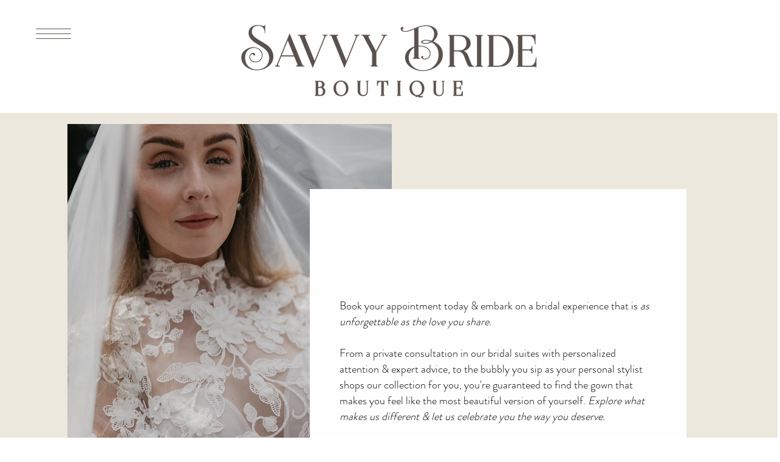

--- FILE ---
content_type: text/css; charset=utf-8
request_url: https://www.savvybrideboutique.com/_serverless/pro-gallery-native-layout-fixer/layoutCssNative?id=comp-mftzbu8u_r_comp-lp9pu1jk&items=41865_218_218%7C41677_218_218%7C95156_218_218%7C41590_218_218%7C95816_218_218%7C41528_218_218%7C41391_218_218%7C95962_218_218%7C41116_218_218%7C94353_218_218%7C95404_218_218%7C41867_218_218%7C41440_218_218%7C95616_218_218%7C94638_218_218%7C40966_218_218%7C41316_218_218%7C95201_218_218%7C41947_218_218%7C41872_218_218&container=3758_1280_292_720&options=controllers_layoutParams_structure_galleryRatio_method:%22MANUAL%22%7Ccontrollers_layoutParams_structure_galleryRatio_value:3%7ClayoutParams_structure_galleryLayout:2%7ClayoutParams_structure_scrollDirection:%22HORIZONTAL%22%7Ccontrollers_layoutParams_structure_imageWidth_method:%22FIXED%22%7Ccontrollers_layoutParams_structure_numberOfDisplayedItems:3%7ClayoutParams_structure_layoutOrientation:%22HORIZONTAL%22%7ClayoutParams_structure_itemSpacing:12%7ClayoutParams_structure_numberOfGridRows:1%7ClayoutParams_structure_numberOfColumns:3%7ClayoutParams_groups_density:0.3%7ClayoutParams_targetItemSize_value:21%7ClayoutParams_crop_method:%22FILL%22%7ClayoutParams_crop_ratios:1%7ClayoutParams_structure_responsiveMode:%22SET_ITEMS_PER_ROW%22%7ClayoutParams_thumbnails_alignment:%22BOTTOM%22%7ClayoutParams_thumbnails_size:120%7ClayoutParams_thumbnails_spacing:4%7Ccontrollers_layoutParams_thumbnails_marginToGallery:4%7ClayoutParams_navigationArrows_enable:true%7ClayoutParams_navigationArrows_size:50%7ClayoutParams_navigationArrows_position:%22ON_GALLERY%22%7ClayoutParams_navigationArrows_container_type:%22BOX%22%7ClayoutParams_navigationArrows_mouseCursorContainerMaxWidth:%22100%25%22%7ClayoutParams_navigationArrows_verticalAlignment:%22ITEM_CENTER%22%7ClayoutParams_navigationArrows_padding:32%7Ccontrollers_layoutParams_external_info_placement:%22BELOW%22%7Ccontrollers_layoutParams_external_info_SocialButtonsHorizontalAlignment:%22LEFT%22%7Ccontrollers_layoutParams_internal_info_SocialButtonsHorizontalAlignment:%22LEFT%22%7ClayoutParams_info_placement:%22OVERLAY%22%7Ccontrollers_layoutParams_info_allowTitle:true%7Ccontrollers_layoutParams_info_allowDescription:true%7Ccontrollers_layoutParams_info_allowTitleAndDescription:%22,controllers_layoutParams_info_allowTitle,controllers_layoutParams_info_allowDescription%22%7Ccontrollers_layoutParams_info_verticalPadding:0%7Ccontrollers_layoutParams_info_horizontalPadding:0%7Ccontrollers_layoutParams_info_verticalAlignment:%22CENTER%22%7Ccontrollers_layoutParams_info_horizontalAlignment:%22CENTER%22%7ClayoutParams_info_sizeUnits:%22PIXEL%22%7ClayoutParams_info_height:0%7Ccontrollers_layoutParams_info_width_pixel:200%7Ccontrollers_layoutParams_info_width_percent:50%7Ccontrollers_layoutParams_info_newInfo_external_enabled:true%7Ccontrollers_layoutParams_infoElementOptions_external_order:%22top,Title,Description,middle,bottom%22%7Ccontrollers_layoutParams_infoElementOptions_internal_order:%22top,Title,Description,middle,bottom%22%7Ccontrollers_layoutParams_infoElementOptions_external_enabled:%22%22%7Ccontrollers_layoutParams_infoElementOptions_internal_enabled:%22%22%7Ccontrollers_layoutParams_external_info_CustomButtonCustomButtonText:%22Click%20here%22%7Ccontrollers_layoutParams_internal_info_CustomButtonHorizontalAlignment:%22CENTER%22%7Ccontrollers_layoutParams_internal_info_CustomButtonCustomButtonText:%22Click%20here%22%7Ccontrollers_layoutParams_external_info_CustomButtonHorizontalAlignment:%22CENTER%22%7ClayoutParams_info_width:200%7ClayoutParams_structure_galleryRatio_value:0%7ClayoutParams_thumbnails_marginToGallery:4%7ClayoutParams_crop_enable:false%7ClayoutParams_targetItemSize_unit:%22SMART%22
body_size: 215
content:
#pro-gallery-comp-mftzbu8u_r_comp-lp9pu1jk .pro-gallery-parent-container{ width: 1280px !important; height: 292px !important; } #pro-gallery-comp-mftzbu8u_r_comp-lp9pu1jk [data-hook="item-container"][data-idx="0"].gallery-item-container{display: block !important;height: 292px !important;left: 0px !important;opacity: 1 !important;right: auto !important;top: 0px !important;transition: opacity .2s ease !important;width: 292px !important;} #pro-gallery-comp-mftzbu8u_r_comp-lp9pu1jk [data-hook="item-container"][data-idx="0"] .gallery-item-wrapper{width: 292px !important;height: 292px !important;margin: 0 !important;} #pro-gallery-comp-mftzbu8u_r_comp-lp9pu1jk [data-hook="item-container"][data-idx="0"] .gallery-item-content{width: 292px !important;height: 292px !important;margin: 0px 0px !important;opacity: 1 !important;} #pro-gallery-comp-mftzbu8u_r_comp-lp9pu1jk [data-hook="item-container"][data-idx="0"] .gallery-item-hover{width: 292px !important;height: 292px !important;opacity: 1 !important;} #pro-gallery-comp-mftzbu8u_r_comp-lp9pu1jk [data-hook="item-container"][data-idx="0"] .item-hover-flex-container{width: 292px !important;height: 292px !important;margin: 0px 0px !important;opacity: 1 !important;} #pro-gallery-comp-mftzbu8u_r_comp-lp9pu1jk [data-hook="item-container"][data-idx="0"] .gallery-item-wrapper img:not(.magnified-item-preload){width: 100% !important;height: 100% !important;opacity: 1 !important;} #pro-gallery-comp-mftzbu8u_r_comp-lp9pu1jk [data-hook="item-container"][data-idx="1"].gallery-item-container{display: block !important;height: 292px !important;left: 304px !important;opacity: 1 !important;right: auto !important;top: 0px !important;transition: opacity .2s ease !important;width: 292px !important;} #pro-gallery-comp-mftzbu8u_r_comp-lp9pu1jk [data-hook="item-container"][data-idx="1"] .gallery-item-wrapper{width: 292px !important;height: 292px !important;margin: 0 !important;} #pro-gallery-comp-mftzbu8u_r_comp-lp9pu1jk [data-hook="item-container"][data-idx="1"] .gallery-item-content{width: 292px !important;height: 292px !important;margin: 0px 0px !important;opacity: 1 !important;} #pro-gallery-comp-mftzbu8u_r_comp-lp9pu1jk [data-hook="item-container"][data-idx="1"] .gallery-item-hover{width: 292px !important;height: 292px !important;opacity: 1 !important;} #pro-gallery-comp-mftzbu8u_r_comp-lp9pu1jk [data-hook="item-container"][data-idx="1"] .item-hover-flex-container{width: 292px !important;height: 292px !important;margin: 0px 0px !important;opacity: 1 !important;} #pro-gallery-comp-mftzbu8u_r_comp-lp9pu1jk [data-hook="item-container"][data-idx="1"] .gallery-item-wrapper img:not(.magnified-item-preload){width: 100% !important;height: 100% !important;opacity: 1 !important;} #pro-gallery-comp-mftzbu8u_r_comp-lp9pu1jk [data-hook="item-container"][data-idx="2"].gallery-item-container{display: block !important;height: 292px !important;left: 608px !important;opacity: 1 !important;right: auto !important;top: 0px !important;transition: opacity .2s ease !important;width: 292px !important;} #pro-gallery-comp-mftzbu8u_r_comp-lp9pu1jk [data-hook="item-container"][data-idx="2"] .gallery-item-wrapper{width: 292px !important;height: 292px !important;margin: 0 !important;} #pro-gallery-comp-mftzbu8u_r_comp-lp9pu1jk [data-hook="item-container"][data-idx="2"] .gallery-item-content{width: 292px !important;height: 292px !important;margin: 0px 0px !important;opacity: 1 !important;} #pro-gallery-comp-mftzbu8u_r_comp-lp9pu1jk [data-hook="item-container"][data-idx="2"] .gallery-item-hover{width: 292px !important;height: 292px !important;opacity: 1 !important;} #pro-gallery-comp-mftzbu8u_r_comp-lp9pu1jk [data-hook="item-container"][data-idx="2"] .item-hover-flex-container{width: 292px !important;height: 292px !important;margin: 0px 0px !important;opacity: 1 !important;} #pro-gallery-comp-mftzbu8u_r_comp-lp9pu1jk [data-hook="item-container"][data-idx="2"] .gallery-item-wrapper img:not(.magnified-item-preload){width: 100% !important;height: 100% !important;opacity: 1 !important;} #pro-gallery-comp-mftzbu8u_r_comp-lp9pu1jk [data-hook="item-container"][data-idx="3"]{display: none !important;} #pro-gallery-comp-mftzbu8u_r_comp-lp9pu1jk [data-hook="item-container"][data-idx="4"]{display: none !important;} #pro-gallery-comp-mftzbu8u_r_comp-lp9pu1jk [data-hook="item-container"][data-idx="5"]{display: none !important;} #pro-gallery-comp-mftzbu8u_r_comp-lp9pu1jk [data-hook="item-container"][data-idx="6"]{display: none !important;} #pro-gallery-comp-mftzbu8u_r_comp-lp9pu1jk [data-hook="item-container"][data-idx="7"]{display: none !important;} #pro-gallery-comp-mftzbu8u_r_comp-lp9pu1jk [data-hook="item-container"][data-idx="8"]{display: none !important;} #pro-gallery-comp-mftzbu8u_r_comp-lp9pu1jk [data-hook="item-container"][data-idx="9"]{display: none !important;} #pro-gallery-comp-mftzbu8u_r_comp-lp9pu1jk [data-hook="item-container"][data-idx="10"]{display: none !important;} #pro-gallery-comp-mftzbu8u_r_comp-lp9pu1jk [data-hook="item-container"][data-idx="11"]{display: none !important;} #pro-gallery-comp-mftzbu8u_r_comp-lp9pu1jk [data-hook="item-container"][data-idx="12"]{display: none !important;} #pro-gallery-comp-mftzbu8u_r_comp-lp9pu1jk [data-hook="item-container"][data-idx="13"]{display: none !important;} #pro-gallery-comp-mftzbu8u_r_comp-lp9pu1jk [data-hook="item-container"][data-idx="14"]{display: none !important;} #pro-gallery-comp-mftzbu8u_r_comp-lp9pu1jk [data-hook="item-container"][data-idx="15"]{display: none !important;} #pro-gallery-comp-mftzbu8u_r_comp-lp9pu1jk [data-hook="item-container"][data-idx="16"]{display: none !important;} #pro-gallery-comp-mftzbu8u_r_comp-lp9pu1jk [data-hook="item-container"][data-idx="17"]{display: none !important;} #pro-gallery-comp-mftzbu8u_r_comp-lp9pu1jk [data-hook="item-container"][data-idx="18"]{display: none !important;} #pro-gallery-comp-mftzbu8u_r_comp-lp9pu1jk [data-hook="item-container"][data-idx="19"]{display: none !important;} #pro-gallery-comp-mftzbu8u_r_comp-lp9pu1jk .group-view-0{--group-top: 0px !important;--group-left: 0px !important;--group-width: 304px !important;--group-right: auto !important;} #pro-gallery-comp-mftzbu8u_r_comp-lp9pu1jk .group-view-1{--group-top: 0px !important;--group-left: 304px !important;--group-width: 304px !important;--group-right: auto !important;} #pro-gallery-comp-mftzbu8u_r_comp-lp9pu1jk .group-view-2{--group-top: 0px !important;--group-left: 608px !important;--group-width: 304px !important;--group-right: auto !important;} #pro-gallery-comp-mftzbu8u_r_comp-lp9pu1jk .group-view-3{--group-top: 0px !important;--group-left: 912px !important;--group-width: 304px !important;--group-right: auto !important;} #pro-gallery-comp-mftzbu8u_r_comp-lp9pu1jk .group-view-4{--group-top: 0px !important;--group-left: 1216px !important;--group-width: 304px !important;--group-right: auto !important;} #pro-gallery-comp-mftzbu8u_r_comp-lp9pu1jk .group-view-5{--group-top: 0px !important;--group-left: 1520px !important;--group-width: 304px !important;--group-right: auto !important;} #pro-gallery-comp-mftzbu8u_r_comp-lp9pu1jk .group-view-6{--group-top: 0px !important;--group-left: 1824px !important;--group-width: 304px !important;--group-right: auto !important;} #pro-gallery-comp-mftzbu8u_r_comp-lp9pu1jk .group-view-7{--group-top: 0px !important;--group-left: 2128px !important;--group-width: 304px !important;--group-right: auto !important;} #pro-gallery-comp-mftzbu8u_r_comp-lp9pu1jk .group-view-8{--group-top: 0px !important;--group-left: 2432px !important;--group-width: 304px !important;--group-right: auto !important;} #pro-gallery-comp-mftzbu8u_r_comp-lp9pu1jk .group-view-9{--group-top: 0px !important;--group-left: 2736px !important;--group-width: 304px !important;--group-right: auto !important;} #pro-gallery-comp-mftzbu8u_r_comp-lp9pu1jk .group-view-10{--group-top: 0px !important;--group-left: 3040px !important;--group-width: 304px !important;--group-right: auto !important;} #pro-gallery-comp-mftzbu8u_r_comp-lp9pu1jk .group-view-11{--group-top: 0px !important;--group-left: 3344px !important;--group-width: 304px !important;--group-right: auto !important;} #pro-gallery-comp-mftzbu8u_r_comp-lp9pu1jk .group-view-12{--group-top: 0px !important;--group-left: 3648px !important;--group-width: 304px !important;--group-right: auto !important;} #pro-gallery-comp-mftzbu8u_r_comp-lp9pu1jk .group-view-13{--group-top: 0px !important;--group-left: 3952px !important;--group-width: 304px !important;--group-right: auto !important;} #pro-gallery-comp-mftzbu8u_r_comp-lp9pu1jk .group-view-14{--group-top: 0px !important;--group-left: 4256px !important;--group-width: 304px !important;--group-right: auto !important;} #pro-gallery-comp-mftzbu8u_r_comp-lp9pu1jk .group-view-15{--group-top: 0px !important;--group-left: 4560px !important;--group-width: 304px !important;--group-right: auto !important;} #pro-gallery-comp-mftzbu8u_r_comp-lp9pu1jk .group-view-16{--group-top: 0px !important;--group-left: 4864px !important;--group-width: 304px !important;--group-right: auto !important;} #pro-gallery-comp-mftzbu8u_r_comp-lp9pu1jk .group-view-17{--group-top: 0px !important;--group-left: 5168px !important;--group-width: 304px !important;--group-right: auto !important;} #pro-gallery-comp-mftzbu8u_r_comp-lp9pu1jk .group-view-18{--group-top: 0px !important;--group-left: 5472px !important;--group-width: 304px !important;--group-right: auto !important;} #pro-gallery-comp-mftzbu8u_r_comp-lp9pu1jk .group-view-19{--group-top: 0px !important;--group-left: 5776px !important;--group-width: 304px !important;--group-right: auto !important;} #pro-gallery-comp-mftzbu8u_r_comp-lp9pu1jk {height:292px !important;}#pro-gallery-comp-mftzbu8u_r_comp-lp9pu1jk {height:292px !important; width:1280px !important;}#pro-gallery-comp-mftzbu8u_r_comp-lp9pu1jk .pro-gallery-margin-container {height:292px !important;}#pro-gallery-comp-mftzbu8u_r_comp-lp9pu1jk [data-hook="gallery-column"] {height:298px !important; width:1292px !important;}#pro-gallery-comp-mftzbu8u_r_comp-lp9pu1jk .one-row {height:298px !important; width:1292px !important;}#pro-gallery-comp-mftzbu8u_r_comp-lp9pu1jk .pro-gallery-parent-container {height:292px !important; width:1280px !important;}#pro-gallery-comp-mftzbu8u_r_comp-lp9pu1jk .thumbnails-gallery {display: none !important;}#pro-gallery-comp-mftzbu8u_r_comp-lp9pu1jk .pro-gallery-prerender{height:292px !important;}#comp-mftzbu8u_r_comp-lp9pu1jk .pro-gallery-wix-wrapper { display: block !important; }